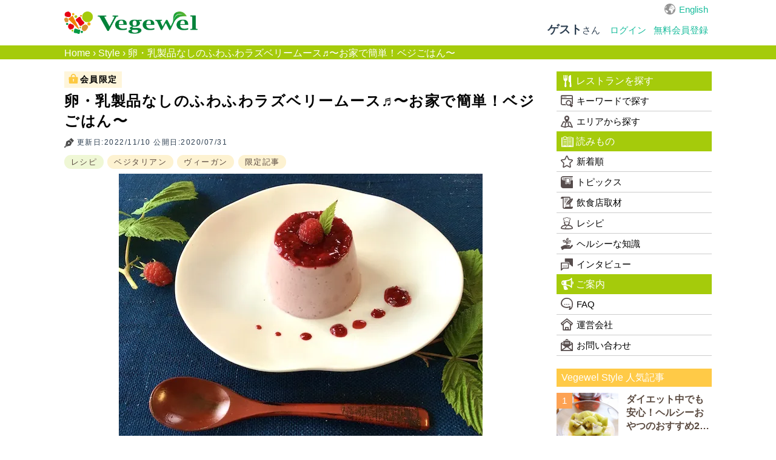

--- FILE ---
content_type: text/html; charset=utf-8
request_url: https://vegewel.com/ja/style/vegegohan136
body_size: 23340
content:
<!DOCTYPE html><html dir="ltr" prefix:fb="http://www.facebook.com/2008/fbml" xmlns:og="http://ogp.me/ns#"><head><meta content="IE=Edge" http-equiv="X-UA-Compatible" /><meta content="width=device-width, initial-scale=1.0" name="viewport" /><meta content="2c8beea36ee4bf660521e044502f3fd5" name="p:domain_verify" /><link href="https://connect.facebook.net" rel="preconnect" /><meta charset="UTF-8" /><meta content="NOYDIR" name="ROBOTS" /><meta content="NOODP" name="ROBOTS" /><link href="https://vegewel.com/ja/style/vegegohan136" rel="canonical" /><title>卵・乳製品なしのふわふわラズベリームース♬〜お家で簡単！ベジごはん〜</title>
<meta name="description" content="卵、乳製品、ゼラチンなどの動物性食品不使用なのに、ふわふわ食感のムースの作り方をご紹介します。 今回はラズベリージャムを使いましたが、ほかのフルーツジャムでも簡単に作れますので、ぜひ作ってみて下さいね！ 難易度☆ 手間度☆ 目次/Contents1 材料（6個分）2 作り方3 ベジレシピ一覧4 Vegewelでレストラン検索 材料（6個分） 豆乳　500cc 甘酒（濃厚なもの）　150cc ラズベ">
<meta name="keywords" content="ベジタリアン, ヴィーガン, ビーガン, グルテンフリー, マクロビオティック, オーガニック, アレルギー, レストラン, 飲食店, プラントベース">
<meta property="og:title" content="卵・乳製品なしのふわふわラズベリームース♬〜お家で簡単！ベジごはん〜 ：ヴィーガン・ベジタリアンレシピやプラントベース食品の情報をお届け：Vegewel Style">
<meta property="og:type" content="website">
<meta property="og:url" content="https://vegewel.com/ja/style/vegegohan136">
<meta property="og:image" content="https://vegewel.com/ja/style_article_image/33918">
<meta property="og:site_name" content="Vegewel">
<meta property="og:description" content="卵、乳製品、ゼラチンなどの動物性食品不使用なのに、ふわふわ食感のムースの作り方をご紹介します。
今回はラズベリージャムを使いましたが、ほかのフルーツジャムでも簡単に作れますので、ぜひ作ってみて下さいね！
難易度☆
手間度☆
目次/Contents1 材料（6個分）2 作り方3 ベジレシピ一覧4 Vegewelでレストラン検索
材料（6個分）

豆乳　500cc
甘酒（濃厚なもの）　150cc
ラズベ">
<meta property="og:locale" content="en_US">
<meta name="twitter:card" content="summary_large_image">
<meta name="twitter:site" content="@vegewel1">
<meta name="twitter:player" content="@vegewel1"><meta content="493733024159564" property="fb:app_id" /><meta name="csrf-param" content="authenticity_token" />
<meta name="csrf-token" content="F+JQArKdXikbT9EBE4YWar7Gmz3dtudOOwdI0STPuQpjWpRhRORq8TgJiklE+BW/9u0bF2H7sgGj0UF6TrIjDA==" />  <!-- Google Tag Manager -->
  <script>(function(w,d,s,l,i){w[l]=w[l]||[];w[l].push({'gtm.start':
          new Date().getTime(),event:'gtm.js'});var f=d.getElementsByTagName(s)[0],
      j=d.createElement(s),dl=l!='dataLayer'?'&l='+l:'';j.async=true;j.src=
      'https://www.googletagmanager.com/gtm.js?id='+i+dl;f.parentNode.insertBefore(j,f);
  })(window,document,'script','dataLayer','GTM-KV8QHGTW');</script>
  <!-- End Google Tag Manager -->
<!--[if lt IE 9]><script src="http://html5shim.googlecode.com/svn/trunk/html5.js"></script><![endif]--><link rel="stylesheet" media="all" href="/assets/application-f5e32c327b2736e37a53e592a185bc8ae90c811472a94642d75bdc9b84513513.css" /><link rel="stylesheet" media="all" href="/assets/flatly-d7e455150a6cd48c9ce780d703afa3d38e43cea5341a0897ed9d6c8b797e10da.css" /><script src="https://code.jquery.com/jquery-3.6.0.min.js"></script><script src="/assets/application-7202924b8cdf961272b81e3425905efe278b7b6db6a65572fdb7bfd7f02a91ea.js" defer="defer"></script><script async="async" crossorigin="anonymous" defer="defer" integrity="sha512-q583ppKrCRc7N5O0n2nzUiJ+suUv7Et1JGels4bXOaMFQcamPk9HjdUknZuuFjBNs7tsMuadge5k9RzdmO+1GQ==" referrerpolicy="no-referrer" src="//cdnjs.cloudflare.com/ajax/libs/lazysizes/5.3.2/lazysizes.min.js"></script>  <script async src="https://pagead2.googlesyndication.com/pagead/js/adsbygoogle.js?client=ca-pub-2905110893748618"
     crossorigin="anonymous"></script>
</head><body>  <!-- Google Tag Manager (noscript) -->
  <noscript><iframe src="https://www.googletagmanager.com/ns.html?id=GTM-KV8QHGTW"
                    height="0" width="0" style="display:none;visibility:hidden"></iframe></noscript>
  <!-- End Google Tag Manager (noscript) -->
<div class="layer"></div><div id="button"><div class="menu-trigger"><span></span><span></span><span></span></div></div><nav class="navbar navbar-default"><ul class="hidden-sm hidden-md navbar-fixed-top" id="sp_nav"><li><a class="restaurant" href="/ja/restaurant/">レストラン</a></li><li><a class="shopping" href="https://www.cotta.jp/tomorrow/?vegeweltop" target="_blank">お買い物</a></li><li><a class="reading" href="/ja/style">読みもの</a></li><li><p>メニュー</p></li></ul><div class="container"><div id="header_wrap"><div class="navbar-header"><a class="navbar-brand" href="/ja"><img alt="Vegewel" height="113" src="/logo4.png" width="670" /></a></div><div id="slide_menu"><div class="hidden-xs" id="top_nav"><div id="lang"><a href="/en/style">English</a></div></div><ul class="nav navbar-nav hidden-xs"><li class="login"><div class="logged"><span><b>ゲスト</b>さん</span></div></li><li><a class="navbar-login" href="/ja/users/sign_in">ログイン</a></li><li><a class="navbar-login" href="/ja/users/sign_up">無料会員登録</a></li></ul></div></div></div></nav><div id="bread"><div class="breadcrumbs"><a href="/ja">Home</a> &rsaquo; <a href="/ja/style">Style</a> &rsaquo; <span class="current">卵・乳製品なしのふわふわラズベリームース♬〜お家で簡単！ベジごはん〜</span></div></div><div id="content"><link rel="stylesheet" media="all" href="/assets/style/posts-0afe73b1f7ac3441324016ff8ca585f21cb68ce9a2c2b23564178e99b90ed871.css" /><script src="/assets/application-7202924b8cdf961272b81e3425905efe278b7b6db6a65572fdb7bfd7f02a91ea.js"></script><div class="breadcrumb-secret" style="display:none;"></div><div id="wrap"><div class="container"><div id="primary"><div id="contents"><div class="article_main" id="main"><div id="main_column"><div class="members_only">会員限定</div><h1>卵・乳製品なしのふわふわラズベリームース♬〜お家で簡単！ベジごはん〜</h1><div class="sub_info"><p class="updated">更新日:2022/11/10 公開日:2020/07/31</p><div id="cat"><span class="category"><a href="/ja/style/categories/recipe">レシピ</a></span><span class="tag"><a href="/ja/style/tags/vegetarian">ベジタリアン</a><a href="/ja/style/tags/%25e3%2583%25b4%25e3%2582%25a3%25e3%2583%25bc%25e3%2582%25ac%25e3%2583%25b3">ヴィーガン</a><a href="/ja/style/tags/exclusive">限定記事</a></span></div></div><div class="eyecatch"><img src="https://ik.imagekit.io/ftoobeznjtf/tr:w-600/33918" /></div><div id="sns-share"><a class="share-icon twitter-share" href="https://twitter.com/share?url=https://vegewel.com/ja/style/vegegohan136&amp;text=卵・乳製品なしのふわふわラズベリームース♬〜お家で簡単！ベジごはん〜 ：ヴィーガン・ベジタリアンレシピやプラントベース食品の情報をお届け：Vegewel Style" rel="nofollow noopener" target="_blank">Tweet</a><a class="share-icon facebook-share" href="https://www.facebook.com/sharer/sharer.php?u=https://vegewel.com/ja/style/vegegohan136" rel="nofollow noopener" target="_blank">Share</a><a class="share-icon line-share" href="http://line.me/R/msg/text/?卵・乳製品なしのふわふわラズベリームース♬〜お家で簡単！ベジごはん〜 ：ヴィーガン・ベジタリアンレシピやプラントベース食品の情報をお届け：Vegewel Style%0ahttps://vegewel.com/ja/style/vegegohan136" rel="nofollow noopener" target="_blank">Share</a></div><i class="bi bi-twitter"></i><div class="article"><p>卵、乳製品、ゼラチンなどの動物性食品不使用なのに、ふわふわ食感のムースの作り方をご紹介します。</p><p>今回はラズベリージャムを使いましたが、ほかのフルーツジャムでも簡単に作れますので、ぜひ作ってみて下さいね！</p><p>難易度☆<br>
手間度☆</p><div id="toc_container" class="no_bullets">
<p class="toc_title">目次/Contents</p>
<ul class="toc_list">
<li><a href="#6"><span class="toc_number toc_depth_1">1</span> 材料（6個分）</a></li>
<li><a href="#i"><span class="toc_number toc_depth_1">2</span> 作り方</a></li>
<li><a href="#i-2"><span class="toc_number toc_depth_1">3</span> ベジレシピ一覧</a></li>
<li><a href="#Vegewel"><span class="toc_number toc_depth_1">4</span> Vegewelでレストラン検索</a></li>
</ul>
</div><div id="need_membership"><p>この記事は Vegewel 会員限定です。会員登録いただくと、全てのコンテンツを無料で閲覧できます。</p><div class="sign_up_btn"><a href="/ja/users/sign_up">今すぐ無料会員登録</a></div><div class="log_in_btn"><p>会員の方はこちら</p><a href="/ja/users/sign_in">ログイン</a></div></div></div><div class="related_post"><ul class="loop_post"><li class="loop_post_item"><div class="style_articles"><div class="blog_image clip"><a title="野菜と乳酸菌がいっぱい！「水キムチ」がダイエットに良いとされる理由 ～基本の水キムチの素と二種類の水キムチ～" href="/ja/style/kimchi"><img data-src="https://ik.imagekit.io/ftoobeznjtf/tr:w-200/24162" class="lazyload" src="https://ik.imagekit.io/ftoobeznjtf/tr:w-200/24162" /></a></div><div class="post"><div class="blog_title"><span><a title="野菜と乳酸菌がいっぱい！「水キムチ」がダイエットに良いとされる理由 ～基本の水キムチの素と二種類の水キムチ～" href="/ja/style/kimchi">野菜と乳酸菌がいっぱい！「水キムチ」がダイエットに良いとされる理由 ～基本の水キムチの素と二種類の水キムチ～</a></span></div></div></div></li><li class="loop_post_item"><div class="style_articles"><div class="blog_image clip"><a title="今年の恵方は北北西！ヴィーガン恵方巻で運気をUP 【動物性／白砂糖不使用の恵方巻の作り方付き】" href="/ja/style/veganehoumaki"><img data-src="https://ik.imagekit.io/ftoobeznjtf/tr:w-200/11355" class="lazyload" src="https://ik.imagekit.io/ftoobeznjtf/tr:w-200/11355" /></a></div><div class="post"><div class="blog_title"><span><a title="今年の恵方は北北西！ヴィーガン恵方巻で運気をUP 【動物性／白砂糖不使用の恵方巻の作り方付き】" href="/ja/style/veganehoumaki">今年の恵方は北北西！ヴィーガン恵方巻で運気をUP 【動物性／白砂糖不使用の恵方巻の作り方付き】</a></span></div></div></div></li><li class="loop_post_item"><div class="style_articles"><div class="blog_image clip"><a title="春は木のエネルギー・体を目覚めさせるための芽吹く食材〜しあわせこよみごはん～" href="/ja/style/shiawasekoyomigohan-20180315"><img data-src="https://ik.imagekit.io/ftoobeznjtf/tr:w-200/13605" class="lazyload" src="https://ik.imagekit.io/ftoobeznjtf/tr:w-200/13605" /></a></div><div class="post"><div class="blog_title"><span><a title="春は木のエネルギー・体を目覚めさせるための芽吹く食材〜しあわせこよみごはん～" href="/ja/style/shiawasekoyomigohan-20180315">春は木のエネルギー・体を目覚めさせるための芽吹く食材〜しあわせこよみごはん～</a></span></div></div></div></li><li class="loop_post_item"><div class="style_articles"><div class="blog_image clip"><a title="膵臓と血糖値／膵臓をいたわる甘い野菜のスープ～しあわせこよみごはん～" href="/ja/style/shiawasekoyomigohan-20181023"><img data-src="https://ik.imagekit.io/ftoobeznjtf/tr:w-200/22569" class="lazyload" src="https://ik.imagekit.io/ftoobeznjtf/tr:w-200/22569" /></a></div><div class="post"><div class="blog_title"><span><a title="膵臓と血糖値／膵臓をいたわる甘い野菜のスープ～しあわせこよみごはん～" href="/ja/style/shiawasekoyomigohan-20181023">膵臓と血糖値／膵臓をいたわる甘い野菜のスープ～しあわせこよみごはん～</a></span></div></div></div></li></ul></div><div id="author_wrap"><div class="author"><img alt="山岸 亜紀" class="lazyload" data-src="/ja/style_author_image/9" /><h3>山岸 亜紀</h3></div><div><p>調理師
<br />フードコーディネーター
<br />北海道フードマイスター
<br />リマクッキングスクール師範科修了
<br />リマクッキングスクール認定メディカルシェフ
<br />東北の震災後にマクロビオティックに生きる決心をしました。
<br />簡単で美味しい！を伝える料理教室
<br />＊cosmos kitchen＊を札幌で開催しています</p></div><p class="link"><a href="/ja/style/author/yamagishi">投稿者の記事一覧</a></p></div><div id="article_link"><div class="prev_article"><div class="prev">前の記事</div><a href="/ja/style/vegetepresale">【限定30個・先行販売】夏はカレーだ！ グルテンフリー＆オリエンタルヴィーガン仕様のVegeteカレールウを先行販売します</a></div><div class="next_article"><div class="next">次の記事</div><a href="/ja/style/vegegohan_137">元気が出るネバネバ食材と梅干しで作る、さっぱり食べやすい夏メニュー！オクラと長芋の梅和え〜お家で簡単！ベジごはん〜</a></div></div></div></div></div><div id="sidebar"><div class="sidebar_wrap"><div class="hidden-sm hidden-md" id="user_name"><div class="logged"><span><b>ゲスト</b>さん</span></div><span><a class="navbar-login" href="/ja/users/sign_in">ログイン・無料会員登録</a></span></div><aside><div id="side_menu"><h4 class="icon"><img alt="レストランを探す" class="lazyload" data-src="https://vegewel.com/assets/restaurant_icon-509896907f5f8a9f8dcdbea4f4437987285fe7925d3ae192172c37a566e368f7.svg" />レストランを探す</h4><ul><li><a class="icon" href="/ja/restaurant/"><img alt="キーワードで探す" class="lazyload" data-src="https://vegewel.com/assets/guide_icon-7665a5adbdb2e264de175191b3ba00c7fc69602b4d6caadb60c72597825e7562.svg" />キーワードで探す</a></li><li><a class="icon" href="/ja/area/"><img alt="エリアから探す" class="lazyload" data-src="https://vegewel.com/assets/map_icon-6103b8ec59b2353b616b8440608943d0f899b47450e655da2a1e5b5abc68f9ed.svg" />エリアから探す</a></li></ul><h4 class="icon"><img alt="読みもの" class="lazyload" data-src="https://vegewel.com/assets/book_icon-41fac79b1dc882c6dca60cc3353be99ec9b98b3945342e652a31d9117aa87584.svg" />読みもの</h4><ul><li><a class="icon" href="/ja/style/all"><img alt="新着順" class="lazyload" data-src="https://vegewel.com/assets/star_icon-b9d4562997e776a2ccdabcf4880472b18f7d38860e7ea035bc36168e4f79a089.svg" />新着順</a></li><li><a href='/ja/style/categories/topics' class='icon'><img class='lazyload' data-src='/topics_icon.svg' alt='トピックス'>トピックス</a></li><li><a href='/ja/style/categories/restaurants' class='icon'><img class='lazyload' data-src='/letter_icon.svg' alt='飲食店取材'>飲食店取材</a></li><li><a href='/ja/style/categories/recipe' class='icon'><img class='lazyload' data-src='/chef_icon.svg' alt='レシピ'>レシピ</a></li><li><a href='/ja/style/categories/healthy' class='icon'><img class='lazyload' data-src='/growth_icon.svg' alt='ヘルシーな知識'>ヘルシーな知識</a></li><li><a href='/ja/style/categories/interview' class='icon'><img class='lazyload' data-src='/bubbles_icon.svg' alt='インタビュー'>インタビュー</a></li></ul><h4 class="icon"><img alt="ご案内" class="lazyload" data-src="https://vegewel.com/assets/info_icon-92747071a94e11cf7ef622b0ddd9ee2bdf280aa590dbd47e6da16ca57ead9aa5.svg" />ご案内</h4><ul><li><a class="icon" href="/ja/faq"><img alt="FAQ" class="lazyload" data-src="https://vegewel.com/assets/faq_icon-dc932341b0d14230319a1c04b151f0296a4c8fbc4b9a02dd85bdc885115ea61c.svg" />FAQ</a></li><li><a class="icon" href="/ja/about_us"><img alt="運営会社" class="lazyload" data-src="https://vegewel.com/assets/company_icon-21a161fcf871e6b7791262b5ef1e4b92ad9a8fcb779ef3c9509a2454cdaab4dc.svg" />運営会社</a></li><li><a class="icon" href="/ja/inquiry" target="_blank"><img alt="お問い合わせ" class="lazyload" data-src="https://vegewel.com/assets/mail_icon-84b8546e2d6c007cca713f73f0e02a1c23ed6b0247e4644a407040cc2cde552a.svg" />お問い合わせ</a></li></ul></div></aside><div id="style_sidebar"><div id="ranking"><h2>Vegewel Style 人気記事</h2><div class="blog_post articles_popular"><div class="popular_style_articles"><div class="blog_image clip"><img alt="ダイエット中でも安心！ヘルシーおやつのおすすめ20商品" src="https://ik.imagekit.io/ftoobeznjtf/tr:w-600/48370" /></div><div class="post"><div class="orient"><p class="blog_title"><a href="/ja/style/diet-snacks?utm_source=vegewel&amp;utm_medium=restaurant&amp;utm_campaign=restaurant_footer">ダイエット中でも安心！ヘルシーおやつのおすすめ20商品</a></p><span class="date"><a href="/ja/style/diet-snacks">2024/07/03</a></span></div></div><span class="num">1</span></div><div class="popular_style_articles"><div class="blog_image clip"><img alt="今さら聞けない「ヴィーガン」と「ベジタリアン」の違い！" src="https://ik.imagekit.io/ftoobeznjtf/tr:w-600/2341" /></div><div class="post"><div class="orient"><p class="blog_title"><a href="/ja/style/vegan-vegetarian?utm_source=vegewel&amp;utm_medium=restaurant&amp;utm_campaign=restaurant_footer">今さら聞けない「ヴィーガン」と「ベジタリアン」の違い！</a></p><span class="date"><a href="/ja/style/vegan-vegetarian">2020/02/01</a></span></div></div><span class="num">2</span></div><div class="popular_style_articles"><div class="blog_image clip"><img alt="ひまわり油とは？他の油との違いや特徴・注意点などを解説" src="https://ik.imagekit.io/ftoobeznjtf/tr:w-600/41294" /></div><div class="post"><div class="orient"><p class="blog_title"><a href="/ja/style/sunfloweroil?utm_source=vegewel&amp;utm_medium=restaurant&amp;utm_campaign=restaurant_footer">ひまわり油とは？他の油との違いや特徴・注意点などを解説</a></p><span class="date"><a href="/ja/style/sunfloweroil">2022/11/14</a></span></div></div><span class="num">3</span></div><div class="popular_style_articles"><div class="blog_image clip"><img alt="ココナッツの食べ方知ってますか？食べられる部分についておさらいしよう" src="https://ik.imagekit.io/ftoobeznjtf/tr:w-600/47021" /></div><div class="post"><div class="orient"><p class="blog_title"><a href="/ja/style/coconuts-howtoeat?utm_source=vegewel&amp;utm_medium=restaurant&amp;utm_campaign=restaurant_footer">ココナッツの食べ方知ってますか？食べられる部分についておさらいしよう</a></p><span class="date"><a href="/ja/style/coconuts-howtoeat">2023/10/24</a></span></div></div><span class="num">4</span></div><div class="popular_style_articles"><div class="blog_image clip"><img alt="ひまわりの種ってどうやって食べるの？おいしい食べ方や栄養素を解説" src="https://ik.imagekit.io/ftoobeznjtf/tr:w-600/43452" /></div><div class="post"><div class="orient"><p class="blog_title"><a href="/ja/style/sunflowerseeds?utm_source=vegewel&amp;utm_medium=restaurant&amp;utm_campaign=restaurant_footer">ひまわりの種ってどうやって食べるの？おいしい食べ方や栄養素を解説</a></p><span class="date"><a href="/ja/style/sunflowerseeds">2023/03/30</a></span></div></div><span class="num">5</span></div></div><script>$(document).ready(function(){
   $(".style_articles").click(function(){
       if($(this).find("a").attr("target")=="_blank"){
           window.open($(this).find("a").attr("href"), '_blank');
       }else{
           window.location=$(this).find("a").attr("href");
       }
   return false;
   });

})</script></div><div id="rss"><a target="_blank" href="/ja/style/rss"><img data-src="https://vegewel.com/assets/rss-8b6091c1ad7a193a34c02bb828bb4764b66d9e25c1627d2fc8cbe5d26fbf0dd4.svg" class="lazyload" src="" /></a></div></div><div id="sub_menu"><ul><li><a href="/ja/privacy"><img alt="プライバシーポリシー" class="lazyload" data-src="https://vegewel.com/assets/arrow_icon-711486a589283a6f7386b770eadf7f69c231ba4facdb82c5509b056dc00b019d.svg" />個人情報保護方針</a></li><li><a href="/ja/terms"><img alt="利用規約" class="lazyload" data-src="https://vegewel.com/assets/arrow_icon-711486a589283a6f7386b770eadf7f69c231ba4facdb82c5509b056dc00b019d.svg" />利用規約</a></li></ul></div></div></div></div></div></div><!--| Javascripts
| \==================================================--><!--Placed at the end of the document so the pages load faster--><script src="/assets/flatly-c6e9fbee4c7e11ed04abfec9908d835ad81ace46206d706296c5ff26fce9e445.js"></script></div><footer id="footer"><ul id="sns"><li><a href="https://www.instagram.com/vegewel_plantbased/" target="_blank"><img alt="instagram" class="lazyload" data-src="https://vegewel.com/assets/instagram-ececab19c422853e5d1d748cf4f0397b89acd2655d6f5154483db71616c42a66.svg" height="34" width="34" /></a></li></ul><div class="footer"><div class="container"><div id="f_logo"><img alt="Vegewel" class="lazyload" data-src="/logo_w.png" height="38" width="223" /></div><small class="copyright"><span>&copy;</span><span>2026</span><span>cotta Co., Ltd.</span></small></div></div></footer></body><script>window.onload = function() {
  $('.menu-trigger').on('click',function(){
    if($(this).hasClass('active')){
      $(this).removeClass('active');
      $('#wrapper').removeClass('open');
      $('#sidebar').removeClass('open');
      $('.layer').removeClass('open');
    } else {
      $(this).addClass('active');
      $('#wrapper').addClass('open');
      $('#sidebar').addClass('open');
      $('.layer').addClass('open');
    }
  });
  $('.layer').on('click',function(){
    if($(this).hasClass('open')){
      $(this).removeClass('open');
      $('.menu-trigger').removeClass('active');
      $('#wrapper').removeClass('open');
      $('#sidebar').removeClass('open');
    }
  });

  $(function(){
    var headerHight = 62; //ヘッダの高さ
    $('a[href^="#"]').click(function(){
      var href= $(this).attr("href");
      var target = $(href == "#" || href == "" ? 'html' : href);
      var position = target.offset().top-headerHight; //ヘッダの高さ分位置をずらす
      $("html, body").animate({scrollTop:position}, 550, "swing");
      return false;
    });
  });

  $(window).on('load',function(){
    var path = location.pathname;
    if (path.includes('/checkout/') || path.includes('/users/edit')){
      $("body").attr("media", "(min-width:768px)");
      $("body").attr("style", "padding-top: 0px;");
    }
  });

  window.lazySizesConfig = window.lazySizesConfig || {};
  lazySizesConfig.loadMode=1;
  lazySizesConfig.loadHidden= false;
}</script></html>

--- FILE ---
content_type: text/html; charset=utf-8
request_url: https://www.google.com/recaptcha/api2/aframe
body_size: 184
content:
<!DOCTYPE HTML><html><head><meta http-equiv="content-type" content="text/html; charset=UTF-8"></head><body><script nonce="HdDZOuTQufv10WPOVU7y0Q">/** Anti-fraud and anti-abuse applications only. See google.com/recaptcha */ try{var clients={'sodar':'https://pagead2.googlesyndication.com/pagead/sodar?'};window.addEventListener("message",function(a){try{if(a.source===window.parent){var b=JSON.parse(a.data);var c=clients[b['id']];if(c){var d=document.createElement('img');d.src=c+b['params']+'&rc='+(localStorage.getItem("rc::a")?sessionStorage.getItem("rc::b"):"");window.document.body.appendChild(d);sessionStorage.setItem("rc::e",parseInt(sessionStorage.getItem("rc::e")||0)+1);localStorage.setItem("rc::h",'1769476809109');}}}catch(b){}});window.parent.postMessage("_grecaptcha_ready", "*");}catch(b){}</script></body></html>

--- FILE ---
content_type: image/svg+xml
request_url: https://vegewel.com/assets/lock_icon-30add7bcc00a02220e7d59a2957b8cdb6b5afc9147b23c2c5014a2b3e5316837.svg
body_size: 706
content:
<!--?xml version="1.0" encoding="utf-8"?-->
<!-- Generator: Adobe Illustrator 18.0.0, SVG Export Plug-In . SVG Version: 6.00 Build 0)  -->

<svg version="1.1" id="_x32_" xmlns="http://www.w3.org/2000/svg" xmlns:xlink="http://www.w3.org/1999/xlink" x="0px" y="0px" viewBox="0 0 512 512" style="width: 256px; height: 256px; opacity: 1;" xml:space="preserve">
<style type="text/css">
	.st0{fill:#4B4B4B;}
</style>
<g>
	<path class="st0" d="M458.047,168.92h-63.358v-30.029c0-3.496-0.174-6.949-0.429-10.381h0.429C389.369,56.758,329.289,0,256.199,0
		c-0.067,0-0.133,0.006-0.2,0.006c-0.067,0-0.133-0.006-0.2-0.006c-73.089,0-133.169,56.758-138.49,128.51h0.428
		c-0.255,3.432-0.428,6.885-0.428,10.381v30.029H53.953c-22.718,0-40.801,19.029-39.644,41.719l14.394,263.689
		C29.78,495.438,47.21,512,68.347,512h375.306c21.137,0,38.566-16.562,39.644-37.672l14.395-263.689
		C498.849,187.949,480.765,168.92,458.047,168.92z M276.618,341.822v57.459c0,9.893-8.095,17.988-17.988,17.988h0
		c-9.894,0-17.988-8.096-17.988-17.988v-57.459c-11.579-6.385-19.517-18.561-19.517-32.719c0-20.713,16.792-37.506,37.505-37.506
		s37.505,16.793,37.505,37.506C296.135,323.262,288.198,335.438,276.618,341.822z M339.331,168.92H172.669v-30.029
		c0-45.988,37.367-83.418,83.33-83.526c45.964,0.108,83.331,37.537,83.331,83.526V168.92z" style="fill: rgb(252, 201, 66);"></path>
</g>
</svg>


--- FILE ---
content_type: image/svg+xml
request_url: https://vegewel.com/growth_icon.svg
body_size: 2276
content:
<svg xmlns="http://www.w3.org/2000/svg" width="28.995" height="29" viewBox="0 0 28.995 29">
  <g id="growth" transform="translate(-219.125 -136.792)">
    <path id="パス_162" data-name="パス 162" d="M225.318,148.54a5.526,5.526,0,0,0,2.565-.72,8.233,8.233,0,0,1,1.635,3.754l-2.736,1.173h.756c.891,0,1.762.048,2.529.08l.955.052,2.9-.008L231,151.626a11.828,11.828,0,0,1,.871-1.539,7.492,7.492,0,0,0,2.561.513c3.969,0,5.421-4.243,5.7-6.618v-.008a1.218,1.218,0,0,1,0-.131.607.607,0,0,0-.433-.636,12.751,12.751,0,0,0-3-.378,6.1,6.1,0,0,0-4.669,1.7,6,6,0,0,0-1.137,4.828h0c-.143.2-.231.366-.342.545a18.637,18.637,0,0,1,.255-6.435A3.627,3.627,0,0,0,233.526,142c1.285-1.873.247-4.7.195-4.812a.591.591,0,0,0-.684-.382c-.131.024-3.074.668-3.961,2.74a3.881,3.881,0,0,0,.521,3.659,19.364,19.364,0,0,0-.43,4.339c-.135-.187-.266-.366-.406-.545,0-.024.016-.04.016-.064-.171-4.327-3.058-4.963-4.76-4.963a9.951,9.951,0,0,0-3.365.652c-.028.008-.032.028-.048.028a.456.456,0,0,1-.107.056c-.024.028-.064.08-.083.1a.074.074,0,0,0-.032.056.482.482,0,0,0-.087.445C220.343,143.525,221.564,148.54,225.318,148.54Zm9.111.859a5.82,5.82,0,0,1-1.821-.354,12.464,12.464,0,0,1,6.156-4.343C238.418,146.325,237.348,149.4,234.429,149.4Zm-1.511-4.061a5.054,5.054,0,0,1,3.774-1.285h.378a13.316,13.316,0,0,0-5.039,3.766A3.965,3.965,0,0,1,232.918,145.338Zm-.374-4.017a2.257,2.257,0,0,1-1.4.871,13.738,13.738,0,0,1,1.71-3.563A3.863,3.863,0,0,1,232.544,141.321Zm-2.362-1.3a2.859,2.859,0,0,1,1.145-1.229,14.616,14.616,0,0,0-1.2,2.6A2.078,2.078,0,0,1,230.182,140.025Zm-6.164,3.15a3.056,3.056,0,0,1,3.337,2.418,14.09,14.09,0,0,0-4.148-2.354A5.366,5.366,0,0,1,224.018,143.175Zm3,3.73a3.977,3.977,0,0,1-1.7.433c-1.929,0-3.034-2.048-3.532-3.317A13.189,13.189,0,0,1,227.016,146.905Z" transform="translate(3.423 0)" fill="#564c4c"/>
    <path id="パス_163" data-name="パス 163" d="M247.425,141.449a2.024,2.024,0,0,0-2.764.2l-4.24,4.9H234.36a.507.507,0,0,1-.505-.529.493.493,0,0,1,.505-.5h4.84a1.977,1.977,0,0,0,0-3.953h-4.8l-.974-.052c-.764-.032-1.6-.076-2.466-.076-1.893,0-4.649.179-6.665,1.7l-4.88,2.8a.566.566,0,0,0-.231.748l2.776,6.24a.663.663,0,0,0,.354.342c.048,0,.111.008.187.008a.419.419,0,0,0,.274-.08l4.733-2.712h13.8a1.919,1.919,0,0,0,1.5-.68l4.824-5.572a1.955,1.955,0,0,0,.477-1.424A1.916,1.916,0,0,0,247.425,141.449Z" transform="translate(0 12.515)" fill="#564c4c"/>
  </g>
</svg>
